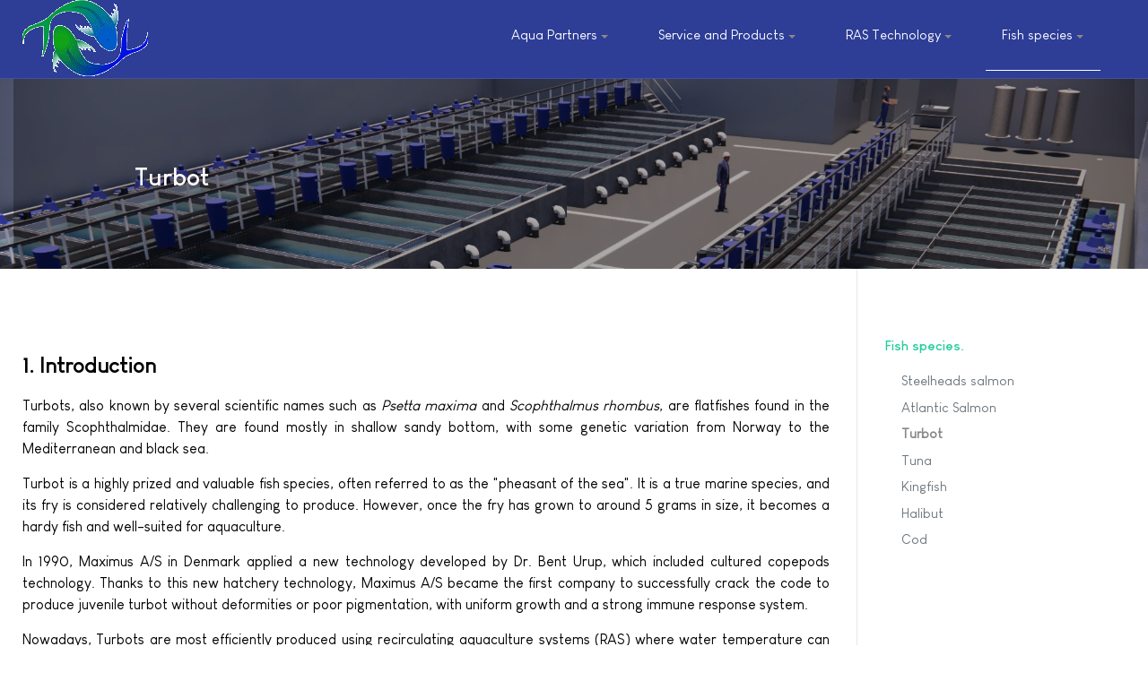

--- FILE ---
content_type: text/html; charset=utf-8
request_url: https://www.aqua-partners.dk/fish-species/turbot
body_size: 8136
content:
<!DOCTYPE html>
<html xmlns="http://www.w3.org/1999/xhtml" class="j4" xml:lang="en-gb" lang="en-gb" dir="ltr">

<head>
  
  <meta charset="utf-8">
	<meta name="generator" content="Joomla! - Open Source Content Management">
	<title>Turbot</title>
	<link href="/images/favicon.jpg" rel="shortcut icon" type="image/vnd.microsoft.icon">
<link href="/plugins/system/t4/themes/base/vendors/font-awesome5/css/all.min.css?0d1723fbcfd742c4310139f33000b3f8" rel="stylesheet" />
	<link href="/plugins/system/t4/themes/base/vendors/font-awesome/css/font-awesome.min.css?0d1723fbcfd742c4310139f33000b3f8" rel="stylesheet" />
	<link href="/plugins/system/t4/themes/base/vendors/icomoon/css/icomoon.css?0d1723fbcfd742c4310139f33000b3f8" rel="stylesheet" />
	<link href="/templates/ja_stark/css/animate.min.css?0d1723fbcfd742c4310139f33000b3f8" rel="stylesheet" />
	<link href="/media/vendor/joomla-custom-elements/css/joomla-alert.min.css?0.2.0" rel="stylesheet" />
	<link href="/plugins/system/jce/css/content.css?badb4208be409b1335b815dde676300e" rel="stylesheet" />
	<link href="/plugins/system/wf_responsive_widgets/css/responsive.min.css" rel="stylesheet" />
	<link href="/plugins/system/t4/themes/base/vendors/js-offcanvas/_css/js-offcanvas.css" rel="stylesheet" />
	<link href="/templates/ja_stark/fonts/LouisGeorgeCafe/stylesheet.css" rel="stylesheet" />
	<link href="/modules/mod_jamasthead/asset/css/style.css" rel="stylesheet" />
	<link href="/templates/ja_stark/css/template.css" rel="stylesheet" />
	<link href="/media/t4/css/13.css" rel="stylesheet" />
	<link href="/templates/ja_stark/css/custom.css?r=482" rel="stylesheet" />
<script src="/media/vendor/jquery/js/jquery.min.js?3.6.3"></script>
	<script src="/media/legacy/js/jquery-noconflict.min.js?04499b98c0305b16b373dff09fe79d1290976288"></script>
	<script src="/media/vendor/jquery-migrate/js/jquery-migrate.min.js?3.4.1"></script>
	<script src="/plugins/system/t4/themes/base/vendors/bootstrap/js/bootstrap.bundle.min.js?0d1723fbcfd742c4310139f33000b3f8"></script>
	<script src="/templates/ja_stark/js/html5lightbox/html5lightbox.js?0d1723fbcfd742c4310139f33000b3f8"></script>
	<script src="/templates/ja_stark/js/inview.js?0d1723fbcfd742c4310139f33000b3f8"></script>
	<script type="application/json" class="joomla-script-options new">{"joomla.jtext":{"ERROR":"Error","MESSAGE":"Message","NOTICE":"Notice","WARNING":"Warning","JCLOSE":"Close","JOK":"OK","JOPEN":"Open"},"system.paths":{"root":"","rootFull":"https:\/\/www.aqua-partners.dk\/","base":"","baseFull":"https:\/\/www.aqua-partners.dk\/"},"csrf.token":"d797b55477da3dce332ac5a9d9c981a8"}</script>
	<script src="/media/system/js/core.min.js?576eb51da909dcf692c98643faa6fc89629ead18"></script>
	<script src="/media/system/js/messages-es5.min.js?44e3f60beada646706be6569e75b36f7cf293bf9" nomodule defer></script>
	<script src="/media/vendor/bootstrap/js/bootstrap-es5.min.js?5.2.3" nomodule defer></script>
	<script src="/media/system/js/messages.min.js?7425e8d1cb9e4f061d5e30271d6d99b085344117" type="module"></script>
	<script src="/media/vendor/bootstrap/js/dropdown.min.js?5.2.3" type="module"></script>
	<script src="/media/vendor/bootstrap/js/collapse.min.js?5.2.3" type="module"></script>
	<script src="/plugins/system/wf_responsive_widgets/js/responsive.min.js"></script>
	<script src="/plugins/system/t4/themes/base/vendors/js-offcanvas/_js/js-offcanvas.pkgd.js"></script>
	<script src="/plugins/system/t4/themes/base/vendors/bodyscrolllock/bodyScrollLock.min.js"></script>
	<script src="/plugins/system/t4/themes/base/js/offcanvas.js"></script>
	<script src="/templates/ja_stark/js/template.js"></script>
	<script src="/plugins/system/t4/themes/base/js/base.js?0d1723fbcfd742c4310139f33000b3f8"></script>
	<script src="/plugins/system/t4/themes/base/js/megamenu.js"></script>


  <!--[if lt IE 9]>
    <script src="/media/jui/js/html5.js"></script>
  <![endif]-->
  <meta name="viewport"  content="width=device-width, initial-scale=1, maximum-scale=1, user-scalable=yes"/>
  <style  type="text/css">
    @-webkit-viewport   { width: device-width; }
    @-moz-viewport      { width: device-width; }
    @-ms-viewport       { width: device-width; }
    @-o-viewport        { width: device-width; }
    @viewport           { width: device-width; }
  </style>
  <meta name="HandheldFriendly" content="true"/>
  <meta name="apple-mobile-web-app-capable" content="YES"/>
  <!-- //META FOR IOS & HANDHELD -->
  
</head>

<body class="site-default navigation-default theme-default layout-default nav-breakpoint-xl navigation-hide com_content view-article item-158" data-jver="4">
  
  <div class="t4-offcanvas" data-offcanvas-options='{"modifiers":"right,overlay"}' id="off-canvas-right" role="complementary" style="display:none;">
	<div class="t4-off-canvas-header">
	 		  <a href="https://www.aqua-partners.dk/" title="Aqua Partners ApS">
	  	    	      <img class="logo-img-sm d-block d-sm-none" src="/images/headers/logo4.png" alt="Aqua Partners ApS" />
	    	  	
	    	      <img class="logo-img d-none d-sm-block" src="/images/headers/logo4.png" alt="Aqua Partners ApS" />
	    
	  	  </a>
	  		<button type="button" class="close js-offcanvas-close" data-dismiss="modal" aria-hidden="true">×</button>
	</div>

	<div class="t4-off-canvas-body menu-item-def" data-effect="def">
		<div class="t4-module module_menu " id="Mod1"><div class="module-inner"><h3 class="module-title "><span>Main Menu</span></h3><div class="module-ct"><nav class="navbar">
<ul class="nav navbar-nav  nav-pills">
<li class="nav-item item-101 default deeper dropdown parent" data-level=1><a href="/" class="nav-link dropdown-toggle" role="button" aria-haspopup="true" aria-expanded="false" data-toggle="dropdown">Aqua Partners</a><ul class="dropdown-menu" data-bs-popper="static"><li class="nav-item item-151"><a href="/home/aqua-partners" class="dropdown-item">Aqua Partners</a></li><li class="nav-item item-152"><a href="/home/vision-values" class="dropdown-item">Vision &amp; Values</a></li><li class="nav-item item-153"><a href="/home/team" class="dropdown-item">Team</a></li><li class="nav-item item-154"><a href="/home/dr-bent-urup" class="dropdown-item">Dr. Bent Urup</a></li><li class="nav-item item-284"><a href="/home/mogen-christensen-cv" class="dropdown-item">Mogen Christensen CV</a></li><li class="nav-item item-155"><a href="/home/project-experience" class="dropdown-item">Project Experience</a></li></ul></li><li class="nav-item item-174 divider deeper dropdown parent" data-level=1><span class="separator  nav-link dropdown-toggle"  role="button"  aria-haspopup="true" aria-expanded="false" data-bs-toggle="dropdown">Service and Products</span>
<ul class="dropdown-menu" data-bs-popper="static"><li class="nav-item item-176"><a href="/products-and-services/detail-design-ras" class="dropdown-item">Detail Design RAS</a></li><li class="nav-item item-177"><a href="/products-and-services/equipment-technology-delivery" class="dropdown-item">Equipment / technology delivery</a></li><li class="nav-item item-178"><a href="/products-and-services/design-review-client-design" class="dropdown-item">Design Review (client design)</a></li><li class="nav-item item-180"><a href="/products-and-services/project-documentation" class="dropdown-item">Project documentation</a></li></ul></li><li class="nav-item item-126 divider deeper dropdown parent" data-level=1><span class="separator  nav-link dropdown-toggle"  role="button"  aria-haspopup="true" aria-expanded="false" data-bs-toggle="dropdown">RAS Technology</span>
<ul class="dropdown-menu" data-bs-popper="static"><li class="nav-item item-163"><a href="/ras-technology/flow-systems" class="dropdown-item">Flow systems</a></li><li class="nav-item item-164"><a href="/ras-technology/water-treatment-technology" class="dropdown-item">Water Treatment Technology</a></li><li class="nav-item item-165"><a href="/ras-technology/intro-to-ras-water-chemistry" class="dropdown-item">Intro to RAS Water Chemistry</a></li><li class="nav-item item-166"><a href="/ras-technology/saline-vs-freshwater" class="dropdown-item">Saline vs Freshwater</a></li></ul></li><li class="nav-item item-145 active divider deeper dropdown parent" data-level=1><span class="separator  nav-link dropdown-toggle"  role="button"  aria-haspopup="true" aria-expanded="false" data-bs-toggle="dropdown">Fish species</span>
<ul class="dropdown-menu" data-bs-popper="static"><li class="nav-item item-156"><a href="/fish-species/steelheads-salmon" class="dropdown-item">Steelheads salmon</a></li><li class="nav-item item-157"><a href="/fish-species/atlantic-salmon" class="dropdown-item">Atlantic Salmon</a></li><li class="nav-item item-158 current active"><a href="/fish-species/turbot" class="dropdown-item" aria-current="page">Turbot</a></li><li class="nav-item item-159"><a href="/fish-species/tuna" class="dropdown-item">Tuna</a></li><li class="nav-item item-160"><a href="/fish-species/kingfish-seriola" class="dropdown-item">Kingfish</a></li><li class="nav-item item-161"><a href="/fish-species/halibut" class="dropdown-item">Halibut</a></li><li class="nav-item item-162"><a href="/fish-species/cod" class="dropdown-item">Cod</a></li></ul></li></ul></nav></div></div></div>
	</div>

	</div>
  <main>
    <div class="t4-wrapper">
      <div class="t4-content">
        <div class="t4-content-inner">
          

<div id="t4-header" class="t4-section  t4-header  t4-palette-primary  t4-sticky"><div class="bg-overlay bg-overlay-image">&nbsp;</div>
<div class="t4-section-inner container"><div class="t4-row row">
<div class="t4-col logo col col-lg-2">
<div class="navbar-brand logo-image logo-control">
    <a href="https://www.aqua-partners.dk/" title="Aqua Partners ApS">
            <img class="logo-img-sm d-block d-sm-none" src="/images/headers/logo4.png" alt="Aqua Partners ApS" />
      	
          <img class="logo-img d-none d-sm-block" width="140" height="87" src="/images/headers/logo4.png" alt="Aqua Partners ApS" />
    
    </a>
  </div>

</div>
<div class="t4-col mainnav col">
<div class="t4-navbar">
  
<nav class="navbar navbar-expand-xl">
<div id="t4-megamenu-mainmenu" class="t4-megamenu collapse navbar-collapse">

<ul class="nav navbar-nav level0"  itemscope="itemscope" itemtype="http://www.schema.org/SiteNavigationElement">
<li class="nav-item default dropdown parent" data-id="101" itemprop="name" data-level="1"><a href="/" class="nav-link dropdown-toggle" role="button" aria-haspopup="true" aria-expanded="false" data-toggle="dropdown">Aqua Partners<i class="item-caret"></i></a><div class="dropdown-menu level1" data-bs-popper="static"><div class="dropdown-menu-inner"><ul><li class="nav-item" data-id="151" itemprop="name" data-level="2"><a href="/home/aqua-partners" class="dropdown-item">Aqua Partners</a></li><li class="nav-item" data-id="152" itemprop="name" data-level="2"><a href="/home/vision-values" class="dropdown-item">Vision &amp; Values</a></li><li class="nav-item" data-id="153" itemprop="name" data-level="2"><a href="/home/team" class="dropdown-item">Team</a></li><li class="nav-item" data-id="154" itemprop="name" data-level="2"><a href="/home/dr-bent-urup" class="dropdown-item">Dr. Bent Urup</a></li><li class="nav-item" data-id="284" itemprop="name" data-level="2"><a href="/home/mogen-christensen-cv" class="dropdown-item">Mogen Christensen CV</a></li><li class="nav-item" data-id="155" itemprop="name" data-level="2"><a href="/home/project-experience" class="dropdown-item">Project Experience</a></li></ul></div></div></li><li class="nav-item divider dropdown parent" data-id="174" itemprop="name" data-level="1"><span class="separator  nav-link dropdown-toggle"  role="button"  aria-haspopup="true" aria-expanded="false" data-bs-toggle="dropdown">Service and Products<i class="item-caret"></i></span>
<div class="dropdown-menu level1" data-bs-popper="static"><div class="dropdown-menu-inner"><ul><li class="nav-item" data-id="176" itemprop="name" data-level="2"><a href="/products-and-services/detail-design-ras" class="dropdown-item">Detail Design RAS</a></li><li class="nav-item" data-id="177" itemprop="name" data-level="2"><a href="/products-and-services/equipment-technology-delivery" class="dropdown-item">Equipment / technology delivery</a></li><li class="nav-item" data-id="178" itemprop="name" data-level="2"><a href="/products-and-services/design-review-client-design" class="dropdown-item">Design Review (client design)</a></li><li class="nav-item" data-id="180" itemprop="name" data-level="2"><a href="/products-and-services/project-documentation" class="dropdown-item">Project documentation</a></li></ul></div></div></li><li class="nav-item divider dropdown parent" data-id="126" itemprop="name" data-level="1"><span class="separator  nav-link dropdown-toggle"  role="button"  aria-haspopup="true" aria-expanded="false" data-bs-toggle="dropdown">RAS Technology<i class="item-caret"></i></span>
<div class="dropdown-menu level1" data-bs-popper="static"><div class="dropdown-menu-inner"><ul><li class="nav-item" data-id="163" itemprop="name" data-level="2"><a href="/ras-technology/flow-systems" class="dropdown-item">Flow systems</a></li><li class="nav-item" data-id="164" itemprop="name" data-level="2"><a href="/ras-technology/water-treatment-technology" class="dropdown-item">Water Treatment Technology</a></li><li class="nav-item" data-id="165" itemprop="name" data-level="2"><a href="/ras-technology/intro-to-ras-water-chemistry" class="dropdown-item">Intro to RAS Water Chemistry</a></li><li class="nav-item" data-id="166" itemprop="name" data-level="2"><a href="/ras-technology/saline-vs-freshwater" class="dropdown-item">Saline vs Freshwater</a></li></ul></div></div></li><li class="nav-item active divider dropdown parent" data-id="145" itemprop="name" data-level="1"><span class="separator  nav-link dropdown-toggle"  role="button"  aria-haspopup="true" aria-expanded="false" data-bs-toggle="dropdown">Fish species<i class="item-caret"></i></span>
<div class="dropdown-menu level1" data-bs-popper="static"><div class="dropdown-menu-inner"><ul><li class="nav-item" data-id="156" itemprop="name" data-level="2"><a href="/fish-species/steelheads-salmon" class="dropdown-item">Steelheads salmon</a></li><li class="nav-item" data-id="157" itemprop="name" data-level="2"><a href="/fish-species/atlantic-salmon" class="dropdown-item">Atlantic Salmon</a></li><li class="nav-item current active" data-id="158" itemprop="name" data-level="2"><a href="/fish-species/turbot" class="dropdown-item" aria-current="page">Turbot</a></li><li class="nav-item" data-id="159" itemprop="name" data-level="2"><a href="/fish-species/tuna" class="dropdown-item">Tuna</a></li><li class="nav-item" data-id="160" itemprop="name" data-level="2"><a href="/fish-species/kingfish-seriola" class="dropdown-item">Kingfish</a></li><li class="nav-item" data-id="161" itemprop="name" data-level="2"><a href="/fish-species/halibut" class="dropdown-item">Halibut</a></li><li class="nav-item" data-id="162" itemprop="name" data-level="2"><a href="/fish-species/cod" class="dropdown-item">Cod</a></li></ul></div></div></li></ul></div>
</nav>

  <span id="triggerButton" class="btn js-offcanvas-trigger t4-offcanvas-toggle d-xl-none" data-offcanvas-trigger="off-canvas-right"><i class="fa fa-bars toggle-bars"></i></span>
</div>

</div>
</div></div>
</div>

<div id="t4-masthead" class="t4-section  t4-masthead  text-center  t4-palette-dark"><div class="bg-overlay bg-overlay-image">&nbsp;</div><div class="ja-masthead" >
	    <div class="container">
        <div class="ja-masthead-detail">
    		<h3 class="ja-masthead-title">Turbot</h3>
                	</div>
    </div>
</div>	</div>

<div id="t4-mainbody" class="t4-section  t4-mainbody">
<div class="t4-section-inner container"><div class="t4-row row">
<div class="t4-col component col-md">
<div id="system-message-container" aria-live="polite"></div>
<div class="com-content-article item-page" itemscope itemtype="https://schema.org/Article">
	<meta itemprop="inLanguage" content="en-GB">

	
	
		
	
	
	<div class="article-aside">

	
						
	</div>

	
		
				
			
		
	
	<div itemprop="articleBody" class="article-body">
		<p style="text-align: justify;"><span style="caret-color: auto;"></span><span style="color: #000000;"><strong><span style="font-size: 18pt;">1. Introduction</span></strong></span></p>
<p style="text-align: justify;"><span style="color: #000000; font-size: 12pt;">Turbots, also known by several scientific names such as <em>Psetta maxima</em> and <em>Scophthalmus rhombus</em>, are flatfishes found in the family Scophthalmidae. They are found mostly in shallow sandy bottom, with some genetic variation from Norway to the Mediterranean and black sea.</span></p>
<p style="text-align: justify;"><span style="color: #000000; font-size: 12pt;">Turbot is a highly prized and valuable fish species, often referred to as the "pheasant of the sea". It is a true marine species, and its fry is considered relatively challenging to produce. However, once the fry has grown to around 5 grams in size, it becomes a hardy fish and well-suited for aquaculture.</span></p>
<p style="text-align: justify;"><span style="color: #000000; font-size: 12pt;">In 1990, Maximus A/S in Denmark applied a new technology developed by Dr. Bent Urup, which included cultured copepods technology. Thanks to this new hatchery technology, Maximus A/S became the first company to successfully crack the code to produce juvenile turbot without deformities or poor pigmentation, with uniform growth and a strong immune response system.</span></p>
<p style="text-align: justify;"><span style="color: #000000; font-size: 12pt;">Nowadays, Turbots are most efficiently produced using recirculating aquaculture systems (RAS) where water temperature can be carefully controlled year-round. By utilizing RAS and maintaining a lower biomass standing stock, the fish can grow faster, resulting in increased production. In addition, reducing the requirements on tank volume etc.</span></p>
<p style="text-align: justify;"><span style="color: #000000; font-size: 12pt;">Optimally the water temperatures should consistently be maintained at around 17 degrees Celsius throughout the year.</span></p>
<p style="text-align: justify;"><span style="color: #000000; font-size: 12pt;">This approach reduces the facility's overall footprint, resulting in lower capital investments and operation costs, as less space is required to produce the same number of fish.</span></p>
<hr />
<p style="text-align: justify;"><span style="color: #000000;"></span><span style="color: #000000;"><br /><strong><span style="font-size: 18pt;">2. Key notes for when considering farming of Turbot</span></strong></span></p>
<p>&nbsp;</p>
<p style="text-align: justify;"><span style="color: #000000;"><em><strong><span style="font-size: 12pt;">i.</span></strong></em> <span style="font-size: 12pt;">Turbot is a well-established and widely recognized product across European markets. The market price is generally substantially higher than Salmon</span><span style="font-size: 10pt;">.</span></span></p>
<hr />
<p style="text-align: justify;"><span style="color: #000000;"><em><strong><span style="font-size: 12pt;">ii.</span></strong></em> <span style="font-size: 12pt;">There is minimal waste with Turbot (Head-on gutted). In some markets, the fish are even sold un-gutted.</span></span></p>
<hr />
<p style="text-align: justify;"><span style="color: #000000;"><span style="font-size: 12pt;"><em><strong>iii.</strong></em></span> <span style="font-size: 12pt;">The tank requirement is not biomass related but related to the area the fish covers.&nbsp; It takes a lot of tank space to produce turbot, in general the fish can cover tank floor space up to a maximum of 3 layers of fish.</span></span></p>
<hr />
<p style="text-align: justify;"><span style="color: #000000;"><em><strong><span style="font-size: 12pt;">iv.</span></strong></em> <span style="font-size: 12pt;">The fish do not require much water dept and the depth depends on the size of the fish. Even fish of 2 kilo perform well with a depth of 0.5 meters.</span></span></p>
<hr />
<p style="text-align: justify;"><span style="color: #000000;"><em><strong><span style="font-size: 12pt;">v.</span></strong></em>&nbsp;<span style="font-size: 12pt;">Many attempts have been made to position the tanks for the farming of turbot in multiple layers. But it has to be recognized that working with turbot can be very labor demanding, and the design of the farm should first of all provide efficient access to handling and grading the turbot.</span></span></p>
<hr />
<p style="text-align: justify;"><span style="color: #000000;"><span style="font-size: 12pt;"><em><strong>vi.</strong></em></span> Broodstock can be manipulated to produce eggs all year round, requiring 4 photo-temperature manipulated broodstocks. In fact, the broodstock can be manipulated by photo manipulation alone, keeping temperature constant at 12.5-13 degrees.</span></p>
<hr />
<p style="text-align: justify;"><span style="color: #000000;"><em><strong>vii.</strong></em> A broodstock installation does not require much space and comes at a relatively modest cost<span style="font-size: 10pt;">.</span></span></p>
<hr />
<p style="text-align: justify;"><span style="color: #000000;"><em><strong><span style="font-size: 12pt;">viii.</span></strong></em> Hatchery technology has been developed and fry of high quality can be produced<span style="font-size: 12pt;">.</span></span></p>
<hr />
<p style="text-align: justify;"><span style="color: #000000;"><em><strong><span style="font-size: 12pt;">ix.</span></strong></em>&nbsp;Fry which have had an early feeding regime on copepods grows faster and are more resistant to diseases compared to fish which have been produced on Artemia and Rotifers. A reduction in production time of approx. 3 months can be expected to reach a weight of 1.5-2 kg<span style="font-size: 12pt;">.</span></span></p>
<hr />
<p style="text-align: justify;"><span style="color: #000000;"><span style="font-size: 12pt;"><em><strong>x.</strong></em></span>&nbsp;It takes approx. 18 months to grow a fish from 5 grams up to 1,5-2 kg.</span></p>
<hr />
<p style="text-align: justify;"><span style="color: #000000;"><em><strong>xi.</strong></em> Fry which have had an early feed regime on copepods tend to have a much more uniform growth, resulting in a reduced labor costs for grading. Fry quality has a major impact on overall production costs within the growout farm<span style="font-size: 10pt;">.</span></span></p>
<hr />
<p style="text-align: justify;"><span style="color: #000000; font-size: 12pt;">Turbot is potentially an excellent choice for aquaculture because it is a robust fish that can be produced cost-effectively using RAS technology. The controlled and stable environment provided by the RAS system ensures that the fish thrive with minimal fluctuations from their ideal growth temperature, resulting in faster growth rates and reduced space requirements for production. By selecting a rough fish that can thrive in RAS conditions, the cost of production can be lowered, and profits can be maximized. This makes turbot farming an attractive opportunity for aquaculture businesses looking to maximize their profits while minimizing their environmental impact.</span></p>
<p style="text-align: justify;"><span style="color: #000000; font-size: 12pt;">One drawback is the need for a large building area, leading to higher total capital investments per kilogram of production compared to facilities for species like Kingfish or Steelhead. However, utilizing existing unused buildings could present an attractive option for Turbot farming</span></p>
<hr />
<p style="text-align: justify;">&nbsp;</p>
<p>&nbsp;</p>
<p style="text-align: justify;"><span style="color: #000000;"><strong><span style="font-size: 18pt;">3. Farming: production of Turbot</span></strong></span></p>
<p>&nbsp;</p>
<p style="text-align: justify;"><span style="color: #000000;"><em><strong><span style="font-size: 12pt;">i.</span></strong></em> Turbot requires a summer and winter period to spawn, even when bred in captivity. The obtention of laying spread all year round is made possible through temperature and day length modification. Each clutch consists of hundreds of thousands of eggs of approx. 1 mm in diameter<span style="font-size: 10pt;">.</span></span></p>
<hr />
<p style="text-align: justify;"><span style="color: #000000;"><em><strong><span style="font-size: 12pt;">ii.</span></strong></em> The larvae of the turbot will start to feed after 3-4 days post hatch (at a size of approx. 3-4 mm in length). The larvae initially require a diet of live prey smaller than 250 microns, such as rotifers or copepod nauplii. As they develop, they can transition to feeding on Artemia or copepod copepodites<span style="font-size: 12pt;">.</span></span></p>
<p>&nbsp;</p>
<p><span style="color: #000000;"><img src="/images/400px/c-turbot-7-larvae.jpg" alt="c-turbot-7-larvae" style="margin: 4px auto; display: block;" /></span></p>
<p style="text-align: center;"><span style="font-size: 10pt;"><em>Picture of turbot larvae feeding on live prey in the start feeding tank</em></span></p>
<hr />
<p style="text-align: justify;"><span style="color: #000000;"><span style="font-size: 12pt;"><em><strong>iii.</strong></em></span> If Turbot are fed copepod nauplii/copepodits, after approximately 3 weeks, the fry will reach a size of 50-70 mg. At this point, they can be transitioned directly to dry pellets, which should initially be sized between 400-600 µm<span style="font-size: 12pt;">.</span></span></p>
<p>&nbsp;</p>
<p><span style="font-family: Calibri;"><img src="/images/400px/c-turbot-6-0_1.jpg" alt="c-turbot-6-0 1" style="margin: 4px auto; display: block;" /></span><span style="font-size: 14pt; color: #000000;"></span></p>
<p style="text-align: center;"><span style="font-size: 10pt;"><em>Picture of Turbot fry, at the stage where their live feed diet has just been replaced by a dry pellet diet. At this stage fry have a wet weight of 50-70 mg.</em></span></p>
<hr />
<p style="text-align: justify;"><span style="color: #000000;"><em><strong><span style="font-size: 12pt;">iv.</span></strong></em> If the larvae have been fed only on rotifers and Artemia, it may take up to 5-6 weeks before the fry can be weaned to a dry pellet feed, and it might be necessary to do it gradually by co feeding them on Artemia<span style="font-size: 12pt;">.</span></span></p>
<hr />
<p style="text-align: justify;"><span style="color: #000000;"><em><strong><span style="font-size: 12pt;">v.</span></strong></em>&nbsp;6-8 more weeks after weaning, the fry will have grown to a size of approximately 4-5 grams, and by then, their immune systems will have developed strongly enough to be transferred to the grow-out facility. Between 1990 and 2013, the majority of fry produced at Maximus were shipped to the northwestern part of Spain, where the seawater temperature is suitable for farming turbot. However, with advanced RAS technology, production can be done more economically in closed systems, an ideal location would be a site where the intake water would never exceed 15-16 degree, 10-12 degrees even better, whereby cooling of the system would not be required for maintaining a production temperature of 17 degrees<span style="font-size: 12pt;">.</span></span></p>
<p><strong><img src="/images/400px/c-turbot-6.jpg" alt="c-turbot-6" style="margin: 4px auto; display: block;" /></strong></p>
<p style="text-align: center;"><span style="font-size: 10pt;"><em>Picture of approx. 3 g turbots (post weaning). (Picture B. Urup)</em></span></p>
<p>&nbsp;</p>
<p><img src="/images/400px/C-turbot-4.jpg" alt="C-turbot-4" style="margin: 4px auto; display: block;" /></p>
<p style="text-align: center;"><span style="font-size: 10pt;"><em>Picture of 5 g turbots from Maximus A/S ready for transfer to growout. (Picture B. Urup)</em></span></p>
<hr />
<p style="text-align: justify;"><span style="color: #000000;"><span style="font-size: 12pt;"><em><strong>vi.</strong></em></span>&nbsp;During the growout phase, it will take approximately 18 months to grow the turbot to harvest size. Therefore, it will take an average of 2 years from post- hatch to a market size of 1.5 -2 kg.</span></p>
<p><span style="color: #000000;"><img src="/images/600px/F-useRas-3- turbot China.jpg" alt="" width="382" height="286" style="display: block; margin-left: auto; margin-right: auto;" /></span></p>
<p style="text-align: center;"><span style="font-size: 10pt;"><em>Picture of turbot in grow-out RAS facility in China, with RAS technology delivered by UNI-Aqua, applying &nbsp;water treatment technology, as originally developed by Aqua-Partners ApS (Picture B. Urup) A technology which now has been further developed.</em></span></p>
<hr />
<div style="margin-top: 4.8pt; margin-bottom: 0pt; margin-left: 0.38in; text-indent: -0.38in; direction: ltr; unicode-bidi: embed;">
<p><span style="color: #000000;"></span>&nbsp;</p>
</div>
<div style="margin-top: 4.8pt; margin-bottom: 0pt; margin-left: 0.38in; text-indent: -0.38in; direction: ltr; unicode-bidi: embed;">&nbsp;</div>
<div style="margin-top: 4.8pt; margin-bottom: 0pt; margin-left: 0.38in; text-indent: -0.38in; direction: ltr; unicode-bidi: embed;">&nbsp;</div>
<div style="margin-top: 4.8pt; margin-bottom: 0pt; margin-left: 0.38in; text-indent: -0.38in; direction: ltr; unicode-bidi: embed;">&nbsp;</div>
<div style="margin-top: 4.8pt; margin-bottom: 0pt; margin-left: 0.38in; text-indent: -0.38in; direction: ltr; unicode-bidi: embed;">&nbsp;</div>	</div>

	
	
	
		
	
		</div>

</div>
<div class="t4-col sidebar-r col-sm col-md-3">
<div class="t4-module module " id="Mod142"><div class="module-inner"><h3 class="module-title "><span>Fish species</span></h3><div class="module-ct"><nav class="navbar">
<ul class="nav navbar-nav ">
<li class="nav-item item-213"><a href="/fish-species/steelheads-salmon" class=" nav-link">Steelheads salmon</a></li><li class="nav-item item-214"><a href="/fish-species/atlantic-salmon" class=" nav-link">Atlantic Salmon</a></li><li class="nav-item item-215 current active"><a href="/fish-species/turbot" class=" nav-link">Turbot</a></li><li class="nav-item item-216"><a href="/fish-species/tuna" class=" nav-link">Tuna</a></li><li class="nav-item item-217"><a href="/fish-species/kingfish-seriola" class=" nav-link">Kingfish</a></li><li class="nav-item item-218"><a href="/fish-species/halibut" class=" nav-link">Halibut</a></li><li class="nav-item item-219"><a href="/fish-species/cod" class=" nav-link">Cod</a></li></ul></nav></div></div></div>
</div>
</div></div>
</div>



<div id="t4-footnav" class="t4-section  t4-footnav  t4-palette-dark">
<div class="t4-section-inner container"><div class="t4-row row">
<div class="t4-col logo col-sm-12 col-md-3">
<div class="navbar-brand logo-image logo-control">
    <a href="https://www.aqua-partners.dk/" title="Aqua Partners ApS">
            <img class="logo-img-sm d-block d-sm-none" src="/images/headers/logo4.png" alt="Aqua Partners ApS" />
      	
          <img class="logo-img d-none d-sm-block" width="140" height="87" src="/images/headers/logo4.png" alt="Aqua Partners ApS" />
    
    </a>
  </div>

</div>
<div class="t4-col footnav-1 col-sm col-md-3">
<div class="t4-module module " id="Mod112"><div class="module-inner"><h3 class="module-title "><span>Aqua Partners Office</span></h3><div class="module-ct">

<div class="custom"  >
	<p><span style="font-size: 14pt;">Videnparken<br /></span><span style="font-size: 14pt;">Vesterballevej 5<br /></span><span style="font-size: 14pt;">DK7000 Fredericia<br /></span><span style="font-size: 14pt;">Denmark</span></p></div>
</div></div></div>
</div>
<div class="t4-col footnav-2 col-sm col-md-3">
<div class="t4-module module " id="Mod113"><div class="module-inner"><h3 class="module-title "><span>Start a Conversation</span></h3><div class="module-ct">

<div class="custom"  >
	<p><span style="font-size: 14pt;">Tel: +45 60906071<br /></span><span style="font-size: 14pt;">Mail: <span id="cloak1b967f4142c8b0114a5d5ba013064c3d"><a href="mailto:mail@aqua-partners.dk">mail@aqua-partners.dk</a></span></span></p>
<div class="clearfix"><span style="font-size: 14pt;">&nbsp;-&nbsp;<a href="https://www.niras.com/projects/land-based-fish-farming/">NIRAS</a>&nbsp;contact:&nbsp;</span>
<ul>
<li>Frank Nyegaard</li>
<li>Tel:&nbsp;+45 5121 7992&nbsp;</li>
<li>Mail:&nbsp;<a href="mailto:frny@niras.dk"></a><a href="mailto:frny@niras.dk"></a><a href="mailto:frny@niras.dk">frny@niras.dk</a></li>
</ul>
</div></div>
</div></div></div>
</div>
<div class="t4-col footnav-3 col-sm col-md-3">
<div class="t4-module module " id="Mod98"><div class="module-inner"><h3 class="module-title "><span>Copyright</span></h3><div class="module-ct"><div class="footer1">Copyright &#169; 2026 Aqua Partners. All Rights Reserved.</div>
</div></div></div>
</div>
</div></div>
</div><a href='javascript:' id='back-to-top'><i class='fa fa-chevron-up'></i></a>
        </div>
      </div>
    </div>
  </main>
  
						<!-- Global Site Tag (gtag.js) - Google Analytics -->
						<script async src="https://www.googletagmanager.com/gtag/js?id=UA-74767016-1"></script>
						<script>
						  window.dataLayer = window.dataLayer || [];
						  function gtag(){dataLayer.push(arguments);}
						  gtag('js', new Date());
						  gtag('config', 'UA-74767016-1' );
						</script></body>
</html>


--- FILE ---
content_type: text/css
request_url: https://www.aqua-partners.dk/templates/ja_stark/css/custom.css?r=482
body_size: 50
content:
/* CSS Document */
}
}
@media (min-width: 1600px) {
#t4-section-7 .t4-section-module {
  padding-left: 2.063em !important;
  max-width: 1600px !important;
}
}

@media (min-width: 1200px) {
#t4-section-8 .t4-section-module {
  padding-left: 4.063em !important;
  max-width: 600px !important;
}
}